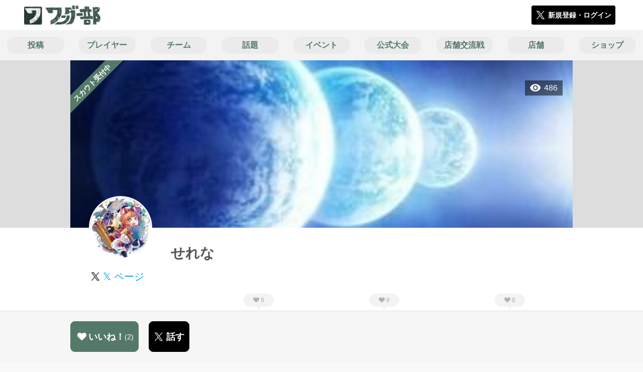

--- FILE ---
content_type: text/html; charset=utf-8
request_url: https://wonder-club.jp/users/86669
body_size: 6360
content:
<!DOCTYPE html><html><head><link rel="stylesheet" media="all" href="/production/assets/vendor/normalize.css/normalize.min.css" /><link rel="stylesheet" media="all" href="/production/assets/vendor/font-awesome/css/font-awesome.min.css" /><link rel="stylesheet" media="all" href="/production/assets/vendor/c3/c3.css" /><link rel="stylesheet" media="screen" href="/production/assets/application.2bf3eae5b7249fefd810.css" /><style>body {
    font-family: "Hiragino Kaku Gothic ProN", "Meiryo", "メイリオ", sans-serif;
}</style><meta name="csrf-param" content="authenticity_token" />
<meta name="csrf-token" content="JjN8z0ctvk1gsP9PxlIoEO9REM7RQj6p8Ndu9sO+sd6NPLnljakYW5h64bSlwVixunRTpreE/hiL00qAAQd/Mw==" /><link rel="shortcut icon" type="image/x-icon" href="https://d3r48p4ajaoh51.cloudfront.net/production/uploads/theme/favicon/10/26086f9c-fd4e-4946-bb7d-ee6fb733928a.ico" /><link rel="apple-touch-icon" type="image/png" href="https://d3r48p4ajaoh51.cloudfront.net/production/uploads/theme/apple_touch_icon/10/c335652d-e716-42aa-bc7d-96569862451e.png" /><meta charset="UTF-8">
<title>ワンダー部のプレイヤーせれなさんのページ</title>
<meta name="description" content="osu!/deemo/dynamix/デレステ/Beatstream/jubeat/SDVX/DQX/wlw 最近はwlwが熱い_(┐「ε:)_">
<link rel="canonical" href="https://wonder-club.jp/users/86669">
<meta name="twitter:card" content="summary_large_image">
<meta name="twitter:title" content="ワンダー部のプレイヤーせれなさんのページ">
<meta name="twitter:description" content="osu!/deemo/dynamix/デレステ/Beatstream/jubeat/SDVX/DQX/wlw  最近はwlwが熱い_(┐「ε:)_">
<meta name="twitter:image" content="https://d3r48p4ajaoh51.cloudfront.net/production/uploads/user/background_image/86669/3e0f3555-b7ea-4a2e-acb2-f98e9ffdb826.jpg">
<meta property="og:type" content="website">
<meta property="og:url" content="https://wonder-club.jp/users/86669">
<meta property="og:site_name" content="ワンダー部">
<meta property="og:title" content="ワンダー部のプレイヤーせれなさんのページ">
<meta property="og:description" content="osu!/deemo/dynamix/デレステ/Beatstream/jubeat/SDVX/DQX/wlw  最近はwlwが熱い_(┐「ε:)_">
<meta property="og:image" content="https://d3r48p4ajaoh51.cloudfront.net/production/uploads/user/background_image/86669/3e0f3555-b7ea-4a2e-acb2-f98e9ffdb826.jpg">
<meta property="og:locale" content="ja_JP">
<meta name="author" content="https://www.segafave.co.jp">
<meta name="image" content="https://d3r48p4ajaoh51.cloudfront.net/production/uploads/user/background_image/86669/3e0f3555-b7ea-4a2e-acb2-f98e9ffdb826.jpg"><meta content="width=device-width, maximum-scale=1, user-scalable=0" name="viewport" /><style>button:not(.button-none),
[type="button"]:not(.button-none),
[type="reset"]:not(.button-none),
input[type="submit"]:not(.button-none),
.button:not(.button-none) {
  background-color: #547969;
  border-color: #547969;
}.color, a.color, .ckeditor a {
  color: #547969;
}
.fa.active, .active > .fa:not(.white), .fa:not(.white):not(.without-hover):hover {
  color: #547969;
}
.accordions .accordion.opened .accordion_title:after {
  border-color: #547969;
}
.status_labels .status {
  color: #547969;
  border-color: #547969;
}
.notification_popup {
  background-color: #547969;
}
.notification_popup:before {
  border-bottom-color: #547969;
}
.tabs .tabs_inner .tab.active {
  color: #547969;
}
.tabs .tabs_inner .tab.active:after {
  background-color: #547969;
}
.active .tabicon svg g path,
.active .tabicon svg g polygon {
  color: #547969;
  fill: #547969;
}
.global_nav .global_nav--link:hover .global_nav--link--inner { background-color: #547969; }
.local_nav--link.active       { color: #547969; }
.local_nav--link.active:after { border-bottom-color: #547969; }
.local_nav--link.active .local_nav--link_star       { background-color: #547969; }
.local_nav--link.active .local_nav--link_star:after { border-top-color: #547969; }
.bordered_label {
  border-color: rgba(84, 121, 105, 0.5);
  color: rgba(84, 121, 105, 0.5);
}
.bordered_label.active {
  border-color: rgba(84, 121, 105, 1.0);
  color: rgba(84, 121, 105, 1.0);
}
.ribbon:before, .ribbon.large:before {
  border-left-color: #547969;
  border-top-color: #547969;
}
.ribbon:after, .ribbon.large:after {
  border-right-color: #547969;
  border-bottom-color: #547969;
  -webkit-filter: brightness(0.8);
  filter: brightness(0.8);
}
.ribbon_recruit .text {
  background-color: #547969;
}
.border-shadow-color {
  box-shadow: 0 0 0 3px #547969;
}
.border-shadow.border-shadow-color {
  box-shadow: 0 0 0 3px #547969, 0 0 0 6px #FFFFFF;
}
.special_name > div {
  background: #547969;
}
.floating_button {
  background: #547969;
}
.detail_container .detail_main .detail_cooperation_table .sub_text a {
  color: #547969;
}
.stepper--step.active:before {
  background: #547969;
}
.stepper--step.active .stepper--step--button {
  border-color: #547969;
  background: #547969;
}
.stepper--step.active .stepper--step--button.is-inverted span {
  color: #547969 !important;
}
.summarized_posts .summary_title .icon {
  background-color: #547969;
}
.categorized_answers .category_title .icon {
  background-color: #547969;
}</style><script async="" src="https://www.googletagmanager.com/gtag/js?id=UA-85200140-9"></script><script>window.dataLayer = window.dataLayer || [];
function gtag(){dataLayer.push(arguments);}
gtag('js', new Date());
gtag('config', 'UA-85200140-9');</script></head><body class="users-show " style=" "><div id="wrapper"><div id="header"><div class="header_container"><div class="header_inner"><a class="logo" href="/"><img alt="ワンダー部" src="https://d3r48p4ajaoh51.cloudfront.net/production/uploads/theme/logo/10/d17f723f-4f1f-4ab2-9a78-2319c8a8829e.png" /></a><div class="h1_text"> </div><div class="nav_icons"><div class="button_container"><a class="button small blue" data-modal="#login"><span class="icon icon-twitter"></span><span>新規登録・ログイン</span></a></div></div></div></div></div><div id="contents"><div class="global_nav"><div class="global_nav--inner"><a class="color global_nav--link" href="/posts"><div class="global_nav--link--inner">投稿</div></a><a class="color global_nav--link" href="/users"><div class="global_nav--link--inner">プレイヤー</div></a><a class="color global_nav--link" href="/teams"><div class="global_nav--link--inner">チーム</div></a><a class="color global_nav--link" href="/twitter_widgets"><div class="global_nav--link--inner">話題</div></a><a class="color global_nav--link" href="/events"><div class="global_nav--link--inner">イベント</div></a><a class="color global_nav--link" href="/official_events"><div class="global_nav--link--inner">公式大会</div></a><a class="color global_nav--link" href="/shop_matches"><div class="global_nav--link--inner">店舗交流戦</div></a><a class="color global_nav--link" href="/shops"><div class="global_nav--link--inner">店舗</div></a><a class="color global_nav--link" href="/wlw_items"><div class="global_nav--link--inner">ショップ</div></a></div></div><div class="local_contents"><div class="main_visual"><div class="main_visual--inner"><img alt="せれな" src="https://d3r48p4ajaoh51.cloudfront.net/production/uploads/user/background_image/86669/3e0f3555-b7ea-4a2e-acb2-f98e9ffdb826.jpg" /><div class="ribbon_recruit"><div class="text">スカウト受付中</div></div><div class="pageview">486</div></div></div><div class="portrait"><div class="portrait--inner"><div class="model_icon large" style=""><img class="circle-clip border-shadow " alt="せれな" style="" src="https://d3r48p4ajaoh51.cloudfront.net/production/uploads/user/image/86669/703e2b99-8eb8-4b5a-86cf-4d5eb54e5f90.jpg" /></div><h1 class="portrait--name"><div class="portrait--master" data-crossfade="1500"></div><div>せれな</div></h1><a class="portrait--twitter twitter-color" href="https://x.com/Serena_bts" target="_blank"><span class="icon icon-twitter-blue"></span><span>𝕏 ページ</span></a></div></div><div class="local_nav with_star"><div class="local_nav--inner"><a class="local_nav--link active" href="/users/86669"><div class="tabicon"><div class="tabicon--svg"><?xml version="1.0" encoding="UTF-8" standalone="no"?>
<svg width="46px" height="46px" viewBox="0 0 46 46" version="1.1" xmlns="http://www.w3.org/2000/svg" xmlns:xlink="http://www.w3.org/1999/xlink">
    <!-- Generator: Sketch 41.1 (35376) - http://www.bohemiancoding.com/sketch -->
    <title>Group 15</title>
    <desc>Created with Sketch.</desc>
    <defs></defs>
    <g id="Page-1" stroke="none" stroke-width="1" fill="none" fill-rule="evenodd">
        <g id="Group-15" fill="#BBBBBB">
            <path d="M34.5,27.6 L11.5,27.6 C13.3157895,32.22875 17.754386,35.65 23,35.65 C28.245614,35.65 32.6842105,32.22875 34.5,27.6 Z" id="Path"></path>
            <path d="M23,0 C10.35,0 0,10.35 0,23 C0,35.65 10.35,46 23,46 C35.65,46 46,35.65 46,23 C46,10.35 35.65,0 23,0 Z M23,42.0571429 C12.5185714,42.0571429 3.94285714,33.4814286 3.94285714,23 C3.94285714,12.5185714 12.5185714,3.94285714 23,3.94285714 C33.4814286,3.94285714 42.0571429,12.5185714 42.0571429,23 C42.0571429,33.4814286 33.4814286,42.0571429 23,42.0571429 Z" id="Combined-Shape"></path>
            <path d="M15.7714286,21.0285714 C17.1733333,21.0285714 18.4,19.8019048 18.4,18.4 C18.4,16.9980952 17.1733333,15.7714286 15.7714286,15.7714286 C14.3695238,15.7714286 13.1428571,16.9980952 13.1428571,18.4 C13.1428571,19.8019048 14.3695238,21.0285714 15.7714286,21.0285714 L15.7714286,21.0285714 Z" id="Path"></path>
            <path d="M30.2285714,21.0285714 C31.6304762,21.0285714 32.8571429,19.8019048 32.8571429,18.4 C32.8571429,16.9980952 31.6304762,15.7714286 30.2285714,15.7714286 C28.8266667,15.7714286 27.6,16.9980952 27.6,18.4 C27.6,19.8019048 28.8266667,21.0285714 30.2285714,21.0285714 L30.2285714,21.0285714 Z" id="Path"></path>
        </g>
    </g>
</svg></div></div><div class="local_nav--link_text">基本情報</div></a><a class="local_nav--link" href="/users/86669/posts"><div class="local_nav--link_star"><i class="fa fa-heart"></i><div class="local_nav--link_star_count">0</div></div><div class="local_nav--link_num">0</div><div class="local_nav--link_text">投稿</div></a><a class="local_nav--link" href="/users/86669/teams"><div class="local_nav--link_star"><i class="fa fa-heart"></i><div class="local_nav--link_star_count">0</div></div><div class="local_nav--link_num">0</div><div class="local_nav--link_text">チーム</div></a><a class="local_nav--link" href="/users/86669/events"><div class="local_nav--link_star"><i class="fa fa-heart"></i><div class="local_nav--link_star_count">0</div></div><div class="local_nav--link_num">0</div><div class="local_nav--link_text">イベント</div></a></div></div><div class="detail_container"><div class="detail_main"><table class="attributes_table"><tbody><tr><th>メインキャスト</th><td></td></tr><tr><th>サブキャスト</th><td></td></tr><tr><th>トータルランク</th><td></td></tr><tr><th>メインキャストランク</th><td></td></tr><tr><th>活動時間帯</th><td></td></tr><tr><th>マイ店舗</th><td></td></tr></tbody></table><div class="detail_content"><div class="text ckeditor_text">osu!/deemo/dynamix/デレステ/Beatstream/jubeat/SDVX/DQX/wlw  最近はwlwが熱い_(┐「ε:)_</div></div><div class="detail_like detail_parts"><div class="title">いいね！してくれた人<span class="c-gray">（ 2 ）</span></div><div class="icons"><a class="icon" href="/users/80058"><div class="model_icon small" style=""><img class="circle-clip border-shadow " alt="らごて" style="" src="https://d3r48p4ajaoh51.cloudfront.net/production/uploads/user/image/80058/4e589141-7a93-403b-8bb9-437f9a01e4a2.jpg" /></div></a><a class="icon" href="/users/89179"><div class="model_icon small" style=""><img class="circle-clip border-shadow " alt="ジャミフォイ" style="" src="https://d3r48p4ajaoh51.cloudfront.net/production/uploads/user/image/89179/19915fe2-a392-4e69-971a-55e397518059.jpg" /></div></a></div></div></div><div class="detail_comment"><div class="detail_comment_inner"><div class="detail_comment_title">コメント<span class="c-gray">（ 0 ）</span></div><div class="comment_warning">コメントするにはログインが必要です</div></div></div><div class="breadcrumb"><a href="/">HOME</a> > <a href="/users">プレイヤー一覧</a> > プレイヤー詳細</div><div class="fixed_bottom_spacer"></div><div class="fixed_bottom"><div class="fixed_bottom_inner"><div class="left_contents"><div class="button icon-button like_User_86669 not-logined" data-like="#" data-path="/users/86669/star"><i class="fa fa-heart white"></i><span class="text">いいね！</span><span class="num like-text">2</span></div><a class="button icon-button blue" href="https://x.com/share?url=%5Bhttps%3A%2F%2Fwonder-club.jp%2Fusers%2F86669%5D&amp;text=%40Serena_bts+%E3%81%9B%E3%82%8C%E3%81%AA%E3%81%95%E3%82%93%E3%80%81%E3%81%AF%E3%81%98%E3%82%81%E3%81%BE%E3%81%97%E3%81%A6%E3%80%82%E3%83%AF%E3%83%B3%E3%83%80%E3%83%BC%E9%83%A8%E3%81%A7%E8%A6%8B%E3%81%A4%E3%81%91%E3%81%9F%E3%81%AE%E3%81%A7%E5%A3%B0%E3%82%92%E3%81%8B%E3%81%91%E3%81%A6%E3%81%BF%E3%81%BE%E3%81%97%E3%81%9F%E3%80%82&amp;hashtags=%E3%83%AF%E3%83%B3%E3%83%80%E3%83%BC%E9%83%A8" target="_blank"><span class="icon icon-twitter"></span><span>話す</span></a></div><div class="right_contents"></div></div></div></div></div></div></div><div class="modal" id="login"><div class="modal_content"><div class="title">ワンダー部に参加する</div><div class="text left">ワンダー部への参加希望ありがとうございます！</div><div class="text left">参加の前に「<a class="color" href="/terms" target="_blank">利用規約</a>」をご一読ください。</div><div class="text left">また、ワンダー部への参加には 𝕏 アカウントが必要となります。事前に 𝕏 アカウントの取得をお願い致します。</div><div class="text left">参加の準備が整いましたら、以下のボタンからご登録をお願い致します。</div><a class="button icon-button blue" rel="nofollow" data-method="post" href="/auth/twitter"><span class="icon icon-twitter"></span><span>利用規約に同意して登録</span></a></div></div><div class="modal" id="able_secede"><div class="modal_content"><div class="title">脱退</div><div class="text"><span class="team_name"></span>から脱退します。<br />よろしいですか？</div><div class="buttons"><div class="button gray close_modal_js">脱退しない</div></div></div></div><div class="modal" id="unable_secede"><div class="modal_content"><div class="title">脱退</div><div class="text left"><div class="red-text">現在、あなたしか管理者がいないため脱退することができません。</div>1チームにつき1人以上の管理者が必要です。脱退するには、他メンバーを管理者に指名する必要があります。</div></div></div><div class="modal" id="general_cooperation"><div class="modal_content"><div class="title">.NET連携</div><div class="text">連携パスワードを入力してください。</div><form autocomplete="off" action="/users/wlw_cooperate" accept-charset="UTF-8" method="post"><input type="hidden" name="_method" value="patch" autocomplete="off" /><input type="hidden" name="authenticity_token" value="Ay09WfblmpO/9PQzYAjcg+F5FjSxNR3GRjI65ZLKTjPqb/21dCA8JF5BQwlgeDX/IefBlfZgSytVouKPcyoMoQ==" autocomplete="off" /><input class="form-control" id="otp" name="otp" type="text" /><div class="buttons"></div></form></div></div><script src="//cdn.ckeditor.com/4.19.0/standard-all/ckeditor.js"></script><script>CKEDITOR.replaceClass = null;var root = '/production/assets/vendor/ckeditor/';var config_js = '/production/assets/ckeditor_config.2bf3eae5b7249fefd810.js';var ckeditor_can_upload_image = true;var is_remove_puyo_simulator_plugin = true;</script><script>// 今のところ不要だけど一応取得
var param = document.querySelector('meta[name="csrf-param"]').content;
var token = document.querySelector('meta[name="csrf-token"]').content;

(function() {
  if (typeof CKEDITOR != 'undefined') {
    CKEDITOR.plugins.addExternal( 'confighelper', root + 'plugins/confighelper/', 'plugin.js' );
    CKEDITOR.plugins.addExternal( 'youtube', root + 'plugins/youtube/', 'plugin.js' );
    CKEDITOR.plugins.addExternal( 'divarea', root + 'plugins/divarea/', 'plugin.js' );
    CKEDITOR.plugins.addExternal( 'tweet', root + 'plugins/tweet/', 'plugin.js' );
    CKEDITOR.plugins.addExternal( 'puyo_simulator', root + 'plugins/puyo_simulator/', 'plugin.js' );

    var targets = document.querySelectorAll('textarea.ckeditor');
    [].forEach.call(targets, function(elm){
      if (elm.id !== undefined && CKEDITOR.instances[elm.id] === undefined) {
        var ckeditor_config = { customConfig: config_js };
        if ( !ckeditor_can_upload_image ) { ckeditor_config.toolbar = 'NoImg'; }
        if (is_remove_puyo_simulator_plugin) { ckeditor_config.removePlugins = 'puyo_simulator'; }

        instance = CKEDITOR.replace(elm.id, ckeditor_config);

        // CSRFトークンをセット
        instance.on('fileUploadRequest', function (evt) {
          evt.data.requestData = {};
          evt.data.requestData[param] = token;

          // 管理ページならスコープを定義する
          if ( document.querySelector('#admin-layout') !== null ) {
            evt.data.requestData['scope'] = 'Admin';
          }
        }, null, null, 5);
      }
    });
  }
})();</script><script src="/production/assets/vendor/load-image/load-image.all.min.js"></script><script async="" charset="UTF-8" id="twitter-wjs" src="//platform.twitter.com/widgets.js"></script><script src="/production/assets/vendor/d3/d3.min.js"></script><script src="/production/assets/vendor/c3/c3.min.js"></script><script src="/production/assets/application.2bf3eae5b7249fefd810.js"></script><div class="detail_container star_owners" style="display: none"><div class="detail_like detail_parts"><div class="title">いいね!してくれた人<span class="c-gray like_count"></span><div class="fa fa-close"></div></div><div class="icons"></div></div></div></body></html>